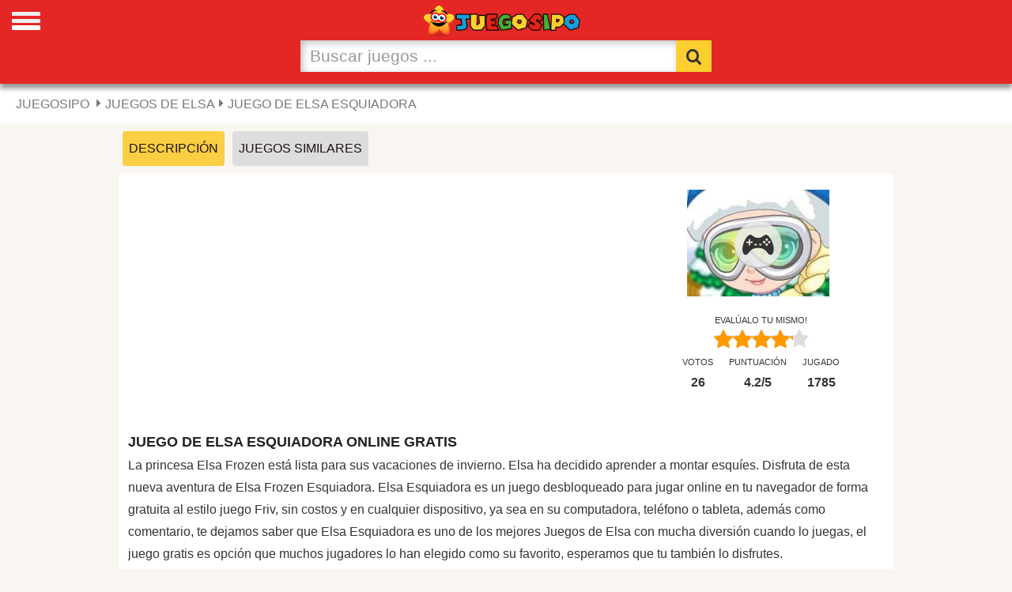

--- FILE ---
content_type: text/html
request_url: https://www.juegosipo.com/juego-elsa-esquiadora/
body_size: 4502
content:
<!DOCTYPE html>
<html>
<head>
<meta charset="UTF-8">
<meta http-equiv="Content-Type" content="text/html">
<meta name="viewport" content="width=device-width, initial-scale=1.0">
<meta name="description" content="La princesa Elsa Frozen está lista para sus vacaciones de invierno. Elsa ha decidido aprender a montar esquíes. Disfruta de esta nueva aventura de Elsa Frozen E...">
<title>Juego de Elsa Esquiadora Online Gratis - Juegosipo.com</title>
<meta property="og:type" content="website">
<meta property="og:title" content="Juego de Elsa Esquiadora Online Gratis - Juegosipo.com">
<meta property="og:description" content="La princesa Elsa Frozen está lista para sus vacaciones de invierno. Elsa ha decidido aprender a montar esquíes. Disfruta de esta nueva aventura de Elsa Frozen E...">
<meta property="og:url" content="https://www.juegosipo.com/juego-elsa-esquiadora/">
<meta property="og:image" content="https://i.juegosipo.com/i/elsa-esquiadora.jpg" >
<meta name="keywords" content="Elsa Esquiadora, juego, gratis, online, games, play, free">
<link rel="canonical" href="https://www.juegosipo.com/juego-elsa-esquiadora/">
<link rel="stylesheet prefetch" href="/css/styles.css?v=1.4">
<style>@font-face {font-family:'ipo';src:local('ipo'),url(/fonts/ipo.woff) format('woff2');font-display:swap;}h2.title{padding: 15px 0 5px;}</style>
<link rel="shortcut icon" href="/favicon.ico">
<script async data-ad-frequency-hint="30s" src="https://pagead2.googlesyndication.com/pagead/js/adsbygoogle.js?client=ca-pub-1209392112672204" data-overlays="bottom" crossorigin="anonymous"></script>
<script type="application/ld+json">
{"@context": "https://schema.org/","@type": "Game","name": "Elsa Esquiadora","image": ["https://i.juegosipo.com/i/elsa-esquiadora.jpg"], "url": "https://www.juegosipo.com/juego-elsa-esquiadora/","description":"La princesa Elsa Frozen está lista para sus vacaciones de invierno. Elsa ha decidido aprender a montar esquíes. Disfruta de esta nueva aventura de Elsa Frozen E...","aggregateRating":{"@type": "AggregateRating","ratingValue":"4.2","ratingCount":"26","bestRating": "5"}}
</script>
<script type="application/ld+json">
    {
      "@context": "https://schema.org",
      "@type": "BreadcrumbList",
      "itemListElement": [{
        "@type": "ListItem",
        "position": 1,
        "name": "Juegos de Elsa",
        "item": "https://www.juegosipo.com/juegos-de-elsa/"
      },{
        "@type": "ListItem",
        "position": 2,
        "name": "Elsa Esquiadora",
        "item": "https://www.juegosipo.com/juego-elsa-esquiadora/"
      }]
    }
</script>
<link rel="manifest" href="/manifest.json">
</head>
<body>
<h1>Elsa Esquiadora</h1>
<div class="header"><div id="mySidenav" class="sidenav">
<div class="closeside"><a href="javascript:void(0)" class="closebtn" onclick="closeNav()">&times;</a></div>
<a href="/mis-juegos-favoritos.html" title="Tus juegos favoritos"><span class="ipo ipo-heart-plus"></span> Favoritos</a>
<a href="/juegos-nuevos.html" title="Juegos Nuevos en Juegosipo"><span class="ipo ipo-clock-o"><p class="notication"></p></span> Nuevos</a>
<a href="/juegos-flash.html" title="Juegos Flash Gratis"><span class="ipo ipo-flash"></span> Flash</a>
<a href="/juegos-de-coches/juegos/" title="Juegos de Carros Gratis"><span class="ipo ipo-cat-car"></span> Carros</a>
<a href="/juegos-de-accion/juegos/" title="Juegos de Acción Gratis"><span class="ipo ipo-cat-action"></span> Acción</a>
<a href="/juegos-para-chicas/juegos/" title="Juegos de Chicas Gratis"><span class="ipo ipo-cat-girl"></span> Chicas</a>
<a href="/juegos-de-futbol/juegos/" title="Juegos de Fútbol Gratis"><span class="ipo ipo-cat-soccer"></span> Fútbol</a>
<a href="/juegos-de-lucha/juegos/" title="Juegos de Peleas Gratis"><span class="ipo ipo-cat-fighting"></span> Peleas</a>
<a href="/juegos-de-deportes/juegos/" title="Juegos de Deportes Gratis"><span class="ipo ipo-cat-sports"></span> Deportes</a>
<a href="/juegos-de-disparos/juegos/" title="Juegos de Puntería Gratis"><span class="ipo ipo-cat-shooting"></span> Puntería</a>
<a href="/juegos-de-puzzle/juegos/" title="Juego de Puzzles Gratis"><span class="ipo ipo-cat-puzzle"></span> Puzzles</a>
<a href="/juegos-de-logica/juegos/" title="Juegos de Logica Gratis"><span class="ipo ipo-cat-logic"></span> Logica</a>
<a href="/juegos-de-plataformas/juegos/" title="Juegos de Plataforma Gratis"><span class="ipo ipo-cat-arcade"></span> Arcade</a>
<a href="/juegos-de-habilidad/juegos/" title="Juegos de Habilidad Gratis"><span class="ipo ipo-cat-skill"></span> Habilidad</a>
<a href="/juegos-de-motos/juegos/" title="Juegos de Motos Gratis"><span class="ipo ipo-cat-motorcycle"></span> Motos</a>
<a href="/juegos-de-guerra/juegos/" title="Juegos de Guerra Gratis"><span class="ipo ipo-cat-war"></span> Guerra</a>
<a href="/animaciones-flash/juegos/" title="Animados Flash"><span class="ipo ipo-cat-animations"></span> Animaciones</a>
<img width="96" height="96" class="logomenu" src="/juegosipo96x96.png" alt="Juegosipo.com">
</div><span class="open-icon" onclick="openNav()"></span>
<script>function openNav(){document.getElementById("mySidenav").style.width = "280px";document.body.style.overflow = 'hidden';};function closeNav(){document.getElementById("mySidenav").style.width = "0";document.body.style.overflow = 'auto';}</script>
<div class="container" style="max-width:550px;"><div id="navi" class="navigation"><a href="/"><img class="sipo" width="200" height="51" src="/imagenes/juegosipo.png" alt="Juegos Juegosipo.com"></a><form id="labnol" autocomplete="off" method="post" action="https://www.juegosipo.com/buscador/"><div class="input-group nav-search"> <input  id="myInput" oninput="myFunction()" class="form-control" style="-webkit-appearance:none;height:40px;" name="TxtBuscador" placeholder="Buscar juegos ..." onfocus="this.placeholder = ''" onblur="this.placeholder = 'Buscar juegos ...'" type="search"> <span  class="input-group-btn"><button class="btn"  style="-webkit-appearance: none;height:40px;" type="submit" title="Buscar Juegos"><span class="ipo ipo-search"></span></button></span></div></form></div><p id="result"></p></div></div>
<div class="breadcrumb"><ul class="breadcrumb"><li><a href="/" title="Juegos para Jugar Gratis - Juegos Juegosipo.com"><strong>Juegosipo</strong></a></li>
<li><a href="/juegos-de-elsa/" title="Juegos de Elsa">Juegos de Elsa</a></li><li>Juego de Elsa Esquiadora</li></ul></div>
<ul class="juego-tab"><li><a id="desc" class="active" href="javascript:void(0)">Descripción</a></li><li><a id="similar" href="javascript:void(0)">Juegos Similares</a></li>
</ul>
<div id="cardgame" class="cardgame">
<div class="column" style="background:#fff;">
<div class="thumbup">
<img class="game-pic" src="https://i.juegosipo.com/i/elsa-esquiadora.jpg" alt="Elsa Esquiadora">
<a class="play-now" id="player" href="/juego-elsa-esquiadora/jugar.html" title="Clic para jugar"><span class="ipo ipo-cat-arcade"></span></a>
</div>
<div class="rate-container"><ul><li id="prod"><small>Evalúalo tu mismo!</small><div class="rateit svg" data-productid="" data-rateit-value="4.2" data-rateit-ispreset="true" data-rateit-resetable="false" data-rateit-starwidth="24" data-rateit-starheight="24"></div></li></ul><ul id="/Juego-elsa-esquiadora/"><li id="vto"><small>Votos</small><span class="stgg">26</span></li><li id="vtov"><small>Puntuación</small><span class="stgg"><span>4.2</span><span class="nok">/<span>5</span></span></span></li><li><small>Jugado</small><span class="stgg">1785</span></li></ul></div></div>
<div class="column2">
<div class="gameads"> 
<ins class="adsbygoogle"
     style="display:block;"
     data-ad-client="ca-pub-1209392112672204"
        data-ad-slot="9024745955"
     data-ad-format="auto"
     data-full-width-responsive="true"></ins>
<script>
     (adsbygoogle = window.adsbygoogle || []).push({});
</script></div></div>
<div class="description-area"><h2 class="title">Juego de Elsa Esquiadora Online Gratis</h2>
<p>La princesa Elsa Frozen está lista para sus vacaciones de invierno. Elsa ha decidido aprender a montar esquíes. Disfruta de esta nueva aventura de Elsa Frozen Esquiadora. Elsa Esquiadora es un juego desbloqueado para jugar online en tu navegador de forma gratuita al estilo juego Friv, sin costos y en cualquier dispositivo, ya sea en su computadora, teléfono o tableta, además como comentario, te dejamos saber que Elsa Esquiadora es uno de los mejores Juegos de Elsa con mucha diversión cuando lo juegas, el juego gratis es opción que muchos jugadores lo han elegido como su favorito, esperamos que tu también lo disfrutes.</p>
</div></div>
<div style="overflow-y:auto;display:none" id="related">
<div class="grid" style="display: flex;width:1010px;max-width:1010px;">
<div><a href="/juego-heal-elsa/" title="Juego Heal Elsa"><img class="lazy" src="[data-uri]"   data-srcset="//i.juegosipo.com/i/heal-elsa.jpg"  width="180" height="135" alt="Heal Elsa"><div class="text"><p class="gtitle" style="display:block;white-space:nowrap;">Heal Elsa</p></a></div></div><div><a href="/juego-elsa-clean-room/" title="Juego Elsa Clean Room"><img class="lazy" src="[data-uri]"   data-srcset="//i.juegosipo.com/i/elsa-clean-room.jpg"  width="180" height="135" alt="Elsa Clean Room"><div class="text"><p class="gtitle" style="display:block;white-space:nowrap;">Elsa Clean Room</p></a></div></div><div><a href="/juego-elsa-wedding/" title="Juego Elsa Wedding"><img class="lazy" src="[data-uri]"   data-srcset="//i.juegosipo.com/i/elsa-wedding.jpg"  width="180" height="135" alt="Elsa Wedding"><div class="text"><p class="gtitle" style="display:block;white-space:nowrap;">Elsa Wedding</p></a></div></div><div><a href="/juego-elsa-makeover/" title="Juego Elsa Makeover"><img class="lazy" src="[data-uri]"   data-srcset="//i.juegosipo.com/i/elsa-makeover.jpg"  width="180" height="135" alt="Elsa Makeover"><div class="text"><p class="gtitle" style="display:block;white-space:nowrap;">Elsa Makeover</p></a></div></div><div><a href="/juego-elsa-wedding-braids/" title="Juego Elsa Wedding Braids"><img class="lazy" src="[data-uri]"   data-srcset="//i.juegosipo.com/i/elsa-wedding-braids.jpg"  width="180" height="135" alt="Elsa Wedding Braids"><div class="text"><p class="gtitle" style="display:block;white-space:nowrap;">Elsa Wedding Braids</p></a></div></div>
</div></div>

<div class="gameads" style="max-width:980px;"> 
<ins class="adsbygoogle"
     style="display:block"
       data-ad-client="ca-pub-1209392112672204"
     data-ad-slot="7722685847"
     data-ad-format="auto"
     data-full-width-responsive="true"></ins>
<script>
     (adsbygoogle = window.adsbygoogle || []).push({});
</script></div>

<div class="cardgame">
<div class="description-area">
<h2 class="title">Juegos Similares a Elsa Esquiadora</h2>
<p>Existe una multitud de juegos similares a Elsa Esquiadora para jugar online gratis, entre los favoritos podemos recomendarte jugar a Heal Elsa, Elsa Clean Room, Elsa Wedding, Elsa Makeover, Elsa Wedding Braids que seguro te serán muy divertidos. Encuéntralos más arriba. Elsa Esquiadora ha sido jugado 1785 veces y recomendado por 26 jugadores. Recuerda que te ofrecemos la mejor, más divertida colección del mundo de <a title="juegos similares a Elsa Esquiadora" href="https://www.juegosipo.com/juegos-de-elsa/">juegos similares</a> a Elsa Esquiadora para jugar en línea gratis.</p></div></div>
<div class="footer"><a href="/contactenos.html" title="Contacto">Contacto</a><a  title="Politica de Cookies" href="/politica-de-privacidad.html">Cookies</a><a href="/terminos-y-condiciones.html"  title="Terminos y condiciones de uso de Juegosipo">Tos</a><a href="https://www.juegosipo.com" title="Juegosipo Juegos Gratis">2026 &copy; Juegosipo Juegos</a></div>
<script>window.adBreak = window.adConfig = function (o) { adsbygoogle.push(o); }
window.adConfig({preloadAdBreaks: "on",
onReady: function(){}});document.addEventListener("DOMContentLoaded", function(){setTimeout("document.getElementById('similar').addEventListener('click', function() { StartToShowAd(); });", 3000);
});function StartToShowAd(){window.adBreak({type:"preroll",name:"Similar",adBreakDone: (res) => {console.log("adBreakDone:", res);}});}</script>
<script src="https://ajax.googleapis.com/ajax/libs/jquery/3.6.3/jquery.min.js"></script><script src="https://i.juegosipo.com/js/jquery.rateit.min.js"></script>
<script>document.getElementById("similar").onclick=function(){document.getElementById("related").style.display="block",document.getElementById("cardgame").style.display="none",document.getElementById("similar").classList.add("active"),document.getElementById("desc").classList.remove("active")},document.getElementById("desc").onclick=function(){document.getElementById("cardgame").style.display="block",document.getElementById("similar").classList.remove("active"),document.getElementById("desc").classList.add("active")};document.getElementById("myInput").onkeyup = function myFunction(){var s =document.getElementById("result");var h = document.getElementById("navi");h.insertAdjacentElement("afterend", s);}; $('#prod .rateit').bind('rated reset',function(e){var ri=$(this);var value=ri.rateit('value');var update = new Array();ri.rateit('readonly', true);$.ajax({url: String.fromCharCode(47)+'rtj'+String.fromCharCode(47)+'26932'+String.fromCharCode(47)+value+String.fromCharCode(47),data:{value:999},type:'POST',success:function(data){update=data.split('|');$('#vto').html('<small>Votos</small><span class="stgg">'+update[0]+'</span>');$('#vtov').html('<small>Puntuación</small><span class="stgg"><span>'+update[1]+'</span><span class="nok">/<span >5</span></span></span>');$('.votes').html('Votos ('+update[0]+')');},error:function(jxhr,msg,err){}});});
document.addEventListener("DOMContentLoaded", function() {var lazyImages = [].slice.call(document.querySelectorAll("img.lazy"));if ("IntersectionObserver" in window && "IntersectionObserverEntry" in window && "intersectionRatio" in window.IntersectionObserverEntry.prototype) {let lazyImageObserver = new IntersectionObserver(function(entries,observer){entries.forEach(function(entry) {if (entry.isIntersecting) {let lazyImage = entry.target;lazyImage.src = lazyImage.dataset.src;lazyImage.srcset = lazyImage.dataset.srcset;
lazyImage.classList.remove("lazy");lazyImageObserver.unobserve(lazyImage);}});});lazyImages.forEach(function(lazyImage) {lazyImageObserver.observe(lazyImage);
});}});
function myFunction(){var x = document.getElementById("myInput").value;x = x.replace(/\s/g , "-");var xhttp = new XMLHttpRequest();xhttp.onreadystatechange = function() {if (this.readyState == 4 && this.status == 200){document.getElementById("result").innerHTML = this.responseText;}};xhttp.open("GET", "/result/"+x+"", true);xhttp.send();};
if ('serviceWorker' in navigator) { navigator.serviceWorker.register('/service-worker.js') }
</script>
<script defer src="https://static.cloudflareinsights.com/beacon.min.js/vcd15cbe7772f49c399c6a5babf22c1241717689176015" integrity="sha512-ZpsOmlRQV6y907TI0dKBHq9Md29nnaEIPlkf84rnaERnq6zvWvPUqr2ft8M1aS28oN72PdrCzSjY4U6VaAw1EQ==" data-cf-beacon='{"version":"2024.11.0","token":"efe50e07ef85423da0ff87ab1f46c9b6","r":1,"server_timing":{"name":{"cfCacheStatus":true,"cfEdge":true,"cfExtPri":true,"cfL4":true,"cfOrigin":true,"cfSpeedBrain":true},"location_startswith":null}}' crossorigin="anonymous"></script>
</body>
</html>

--- FILE ---
content_type: text/html; charset=utf-8
request_url: https://www.google.com/recaptcha/api2/aframe
body_size: 270
content:
<!DOCTYPE HTML><html><head><meta http-equiv="content-type" content="text/html; charset=UTF-8"></head><body><script nonce="QD_KZKdWpK0qNL6qxzshYw">/** Anti-fraud and anti-abuse applications only. See google.com/recaptcha */ try{var clients={'sodar':'https://pagead2.googlesyndication.com/pagead/sodar?'};window.addEventListener("message",function(a){try{if(a.source===window.parent){var b=JSON.parse(a.data);var c=clients[b['id']];if(c){var d=document.createElement('img');d.src=c+b['params']+'&rc='+(localStorage.getItem("rc::a")?sessionStorage.getItem("rc::b"):"");window.document.body.appendChild(d);sessionStorage.setItem("rc::e",parseInt(sessionStorage.getItem("rc::e")||0)+1);localStorage.setItem("rc::h",'1769436199819');}}}catch(b){}});window.parent.postMessage("_grecaptcha_ready", "*");}catch(b){}</script></body></html>